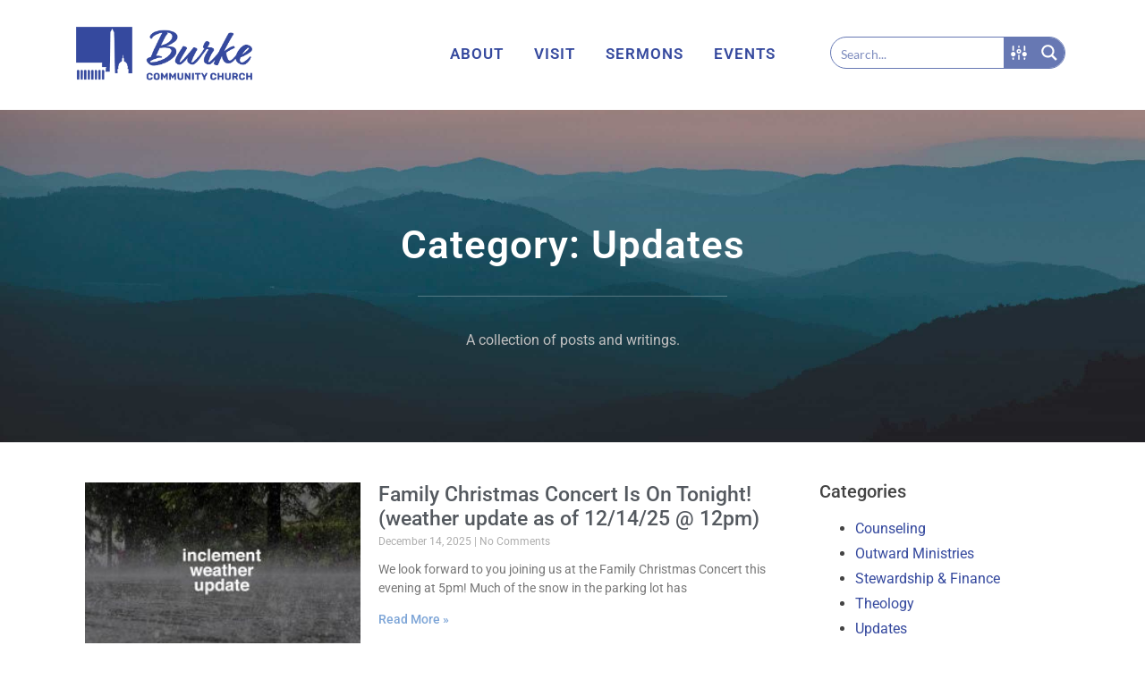

--- FILE ---
content_type: text/css
request_url: https://www.burkecommunity.com/wp-content/uploads/elementor/css/post-8.css?ver=1743693561
body_size: 448
content:
.elementor-kit-8{--e-global-color-primary:#35499E;--e-global-color-secondary:#54595F;--e-global-color-text:#7A7A7A;--e-global-color-accent:#7DA5D7;--e-global-color-5dd6b09:#16276D;--e-global-color-ab863bc:#FFFFFF;--e-global-color-074ba92:#EFF8FF;--e-global-color-e60c679:#444444;--e-global-color-ce3d385:#6778B3;--e-global-color-7b353cd:#CECECE;--e-global-color-c118ffc:#E9E9E9;--e-global-typography-primary-font-family:"Roboto";--e-global-typography-primary-font-weight:600;--e-global-typography-secondary-font-family:"Roboto Slab";--e-global-typography-secondary-font-weight:400;--e-global-typography-text-font-family:"Roboto";--e-global-typography-text-font-weight:400;--e-global-typography-accent-font-family:"Roboto";--e-global-typography-accent-font-weight:500;--e-global-typography-2b9e007-font-family:"Montserrat";--e-global-typography-2b9e007-font-weight:700;color:var( --e-global-color-e60c679 );font-family:"Roboto", Sans-serif;font-size:16px;font-weight:normal;line-height:1.75em;}.elementor-kit-8 e-page-transition{background-color:#FFBC7D;}.elementor-kit-8 p{margin-bottom:2em;}.elementor-kit-8 a{color:var( --e-global-color-primary );}.elementor-kit-8 h1{color:var( --e-global-color-primary );font-family:"Montserrat", Sans-serif;font-size:50px;font-weight:700;}.elementor-kit-8 h2{color:var( --e-global-color-e60c679 );font-family:"Montserrat", Sans-serif;font-size:42px;}.elementor-kit-8 h3{color:var( --e-global-color-e60c679 );font-family:"Montserrat", Sans-serif;font-size:30px;font-weight:500;}.elementor-kit-8 button,.elementor-kit-8 input[type="button"],.elementor-kit-8 input[type="submit"],.elementor-kit-8 .elementor-button{border-radius:2px 2px 2px 2px;}.elementor-kit-8 button:hover,.elementor-kit-8 button:focus,.elementor-kit-8 input[type="button"]:hover,.elementor-kit-8 input[type="button"]:focus,.elementor-kit-8 input[type="submit"]:hover,.elementor-kit-8 input[type="submit"]:focus,.elementor-kit-8 .elementor-button:hover,.elementor-kit-8 .elementor-button:focus{border-radius:2px 2px 2px 2px;}.elementor-section.elementor-section-boxed > .elementor-container{max-width:1140px;}.e-con{--container-max-width:1140px;}.elementor-widget:not(:last-child){margin-block-end:20px;}.elementor-element{--widgets-spacing:20px 20px;--widgets-spacing-row:20px;--widgets-spacing-column:20px;}{}h1.entry-title{display:var(--page-title-display);}@media(max-width:1024px){.elementor-section.elementor-section-boxed > .elementor-container{max-width:1024px;}.e-con{--container-max-width:1024px;}}@media(max-width:767px){.elementor-section.elementor-section-boxed > .elementor-container{max-width:767px;}.e-con{--container-max-width:767px;}}/* Start custom CSS */.entry-content:not(:first-child), .entry-summary:not(:first-child), .page-content:not(:first-child) {
    margin-top: 0;
}

.elementor-widget-container {
    transform: translateZ(0);
}

#tribe-events-pg-template {
    max-width: 100%;
    padding: 0;
    margin: 0 auto;
}

.tribe-common--breakpoint-medium.tribe-events .tribe-events-l-container {
    max-width: 1140px;
    padding-top: 30px;
}/* End custom CSS */

--- FILE ---
content_type: text/css
request_url: https://www.burkecommunity.com/wp-content/uploads/elementor/css/post-11.css?ver=1765812483
body_size: 1805
content:
.elementor-11 .elementor-element.elementor-element-36391d7{margin-top:0px;margin-bottom:0px;padding:0px 0px 0px 0px;}.elementor-11 .elementor-element.elementor-element-73ce4f9 > .elementor-element-populated{margin:0px 0px 0px 0px;--e-column-margin-right:0px;--e-column-margin-left:0px;padding:0px 0px 0px 0px;}.elementor-11 .elementor-element.elementor-element-6d580db .pp-content-ticker-heading{padding:10px 50px 10px 50px;background-color:var( --e-global-color-accent );color:#ffffff;}.elementor-11 .elementor-element.elementor-element-6d580db .pp-content-ticker-heading:after{border-left-color:var( --e-global-color-accent );}.elementor-11 .elementor-element.elementor-element-6d580db .pp-content-ticker-heading .pp-icon svg{fill:#ffffff;}.elementor-11 .elementor-element.elementor-element-6d580db .pp-content-ticker-wrap{padding:0px 0px 0px 50px;}.elementor-11 .elementor-element.elementor-element-6d580db .pp-content-ticker-container{border-radius:0px 0px 0px 0px;}.elementor-11 .elementor-element.elementor-element-6d580db .pp-content-ticker-item-title{color:var( --e-global-color-5dd6b09 );margin-bottom:0px;}.elementor-11 .elementor-element.elementor-element-68581aba:not(.elementor-motion-effects-element-type-background), .elementor-11 .elementor-element.elementor-element-68581aba > .elementor-motion-effects-container > .elementor-motion-effects-layer{background-color:#FFFFFF;}.elementor-11 .elementor-element.elementor-element-68581aba > .elementor-container{max-width:1110px;}.elementor-11 .elementor-element.elementor-element-68581aba{transition:background 0.3s, border 0.3s, border-radius 0.3s, box-shadow 0.3s;margin-top:0px;margin-bottom:0px;padding:0px 0px 0px 0px;z-index:10;}.elementor-11 .elementor-element.elementor-element-68581aba > .elementor-background-overlay{transition:background 0.3s, border-radius 0.3s, opacity 0.3s;}.elementor-bc-flex-widget .elementor-11 .elementor-element.elementor-element-489cc6de.elementor-column .elementor-widget-wrap{align-items:center;}.elementor-11 .elementor-element.elementor-element-489cc6de.elementor-column.elementor-element[data-element_type="column"] > .elementor-widget-wrap.elementor-element-populated{align-content:center;align-items:center;}.elementor-11 .elementor-element.elementor-element-489cc6de > .elementor-element-populated{margin:0px 0px 0px 0px;--e-column-margin-right:0px;--e-column-margin-left:0px;padding:0px 0px 0px 0px;}.elementor-widget-image .widget-image-caption{color:var( --e-global-color-text );font-family:var( --e-global-typography-text-font-family ), Sans-serif;font-weight:var( --e-global-typography-text-font-weight );}.elementor-11 .elementor-element.elementor-element-30342d79{width:var( --container-widget-width, 70.938% );max-width:70.938%;--container-widget-width:70.938%;--container-widget-flex-grow:0;text-align:left;}.elementor-11 .elementor-element.elementor-element-30342d79 > .elementor-widget-container{margin:30px 0px 30px 0px;padding:0px 0px 0px 0px;}.elementor-11 .elementor-element.elementor-element-30342d79 img{width:100%;max-width:100%;}.elementor-bc-flex-widget .elementor-11 .elementor-element.elementor-element-59ade6e4.elementor-column .elementor-widget-wrap{align-items:center;}.elementor-11 .elementor-element.elementor-element-59ade6e4.elementor-column.elementor-element[data-element_type="column"] > .elementor-widget-wrap.elementor-element-populated{align-content:center;align-items:center;}.elementor-11 .elementor-element.elementor-element-59ade6e4 > .elementor-element-populated{margin:0px 0px 0px 0px;--e-column-margin-right:0px;--e-column-margin-left:0px;padding:0px 0px 0px 0px;}.elementor-widget-nav-menu .elementor-nav-menu .elementor-item{font-family:var( --e-global-typography-primary-font-family ), Sans-serif;font-weight:var( --e-global-typography-primary-font-weight );}.elementor-widget-nav-menu .elementor-nav-menu--main .elementor-item{color:var( --e-global-color-text );fill:var( --e-global-color-text );}.elementor-widget-nav-menu .elementor-nav-menu--main .elementor-item:hover,
					.elementor-widget-nav-menu .elementor-nav-menu--main .elementor-item.elementor-item-active,
					.elementor-widget-nav-menu .elementor-nav-menu--main .elementor-item.highlighted,
					.elementor-widget-nav-menu .elementor-nav-menu--main .elementor-item:focus{color:var( --e-global-color-accent );fill:var( --e-global-color-accent );}.elementor-widget-nav-menu .elementor-nav-menu--main:not(.e--pointer-framed) .elementor-item:before,
					.elementor-widget-nav-menu .elementor-nav-menu--main:not(.e--pointer-framed) .elementor-item:after{background-color:var( --e-global-color-accent );}.elementor-widget-nav-menu .e--pointer-framed .elementor-item:before,
					.elementor-widget-nav-menu .e--pointer-framed .elementor-item:after{border-color:var( --e-global-color-accent );}.elementor-widget-nav-menu{--e-nav-menu-divider-color:var( --e-global-color-text );}.elementor-widget-nav-menu .elementor-nav-menu--dropdown .elementor-item, .elementor-widget-nav-menu .elementor-nav-menu--dropdown  .elementor-sub-item{font-family:var( --e-global-typography-accent-font-family ), Sans-serif;font-weight:var( --e-global-typography-accent-font-weight );}.elementor-11 .elementor-element.elementor-element-49b60796{width:var( --container-widget-width, 95.798% );max-width:95.798%;--container-widget-width:95.798%;--container-widget-flex-grow:0;--e-nav-menu-horizontal-menu-item-margin:calc( 10px / 2 );--nav-menu-icon-size:20px;}.elementor-11 .elementor-element.elementor-element-49b60796 > .elementor-widget-container{padding:27px 15px 30px 0px;}.elementor-11 .elementor-element.elementor-element-49b60796 .elementor-menu-toggle{margin-left:auto;background-color:#FFF7F100;border-width:0px;border-radius:0px;}.elementor-11 .elementor-element.elementor-element-49b60796 .elementor-nav-menu .elementor-item{font-family:"Roboto", Sans-serif;font-size:17px;font-weight:600;text-transform:uppercase;letter-spacing:1px;}.elementor-11 .elementor-element.elementor-element-49b60796 .elementor-nav-menu--main .elementor-item{color:#35499E;fill:#35499E;padding-left:12px;padding-right:12px;}.elementor-11 .elementor-element.elementor-element-49b60796 .elementor-nav-menu--main .elementor-item:hover,
					.elementor-11 .elementor-element.elementor-element-49b60796 .elementor-nav-menu--main .elementor-item.elementor-item-active,
					.elementor-11 .elementor-element.elementor-element-49b60796 .elementor-nav-menu--main .elementor-item.highlighted,
					.elementor-11 .elementor-element.elementor-element-49b60796 .elementor-nav-menu--main .elementor-item:focus{color:var( --e-global-color-ce3d385 );fill:var( --e-global-color-ce3d385 );}.elementor-11 .elementor-element.elementor-element-49b60796 .elementor-nav-menu--main .elementor-item.elementor-item-active{color:var( --e-global-color-primary );}.elementor-11 .elementor-element.elementor-element-49b60796 .elementor-nav-menu--main:not(.elementor-nav-menu--layout-horizontal) .elementor-nav-menu > li:not(:last-child){margin-bottom:10px;}.elementor-11 .elementor-element.elementor-element-49b60796 .elementor-nav-menu--dropdown a, .elementor-11 .elementor-element.elementor-element-49b60796 .elementor-menu-toggle{color:var( --e-global-color-primary );fill:var( --e-global-color-primary );}.elementor-11 .elementor-element.elementor-element-49b60796 .elementor-nav-menu--dropdown{background-color:#E7E7E7;border-style:solid;border-width:0px 0px 0px 0px;}.elementor-11 .elementor-element.elementor-element-49b60796 .elementor-nav-menu--dropdown a:hover,
					.elementor-11 .elementor-element.elementor-element-49b60796 .elementor-nav-menu--dropdown a.elementor-item-active,
					.elementor-11 .elementor-element.elementor-element-49b60796 .elementor-nav-menu--dropdown a.highlighted,
					.elementor-11 .elementor-element.elementor-element-49b60796 .elementor-menu-toggle:hover{color:var( --e-global-color-ab863bc );}.elementor-11 .elementor-element.elementor-element-49b60796 .elementor-nav-menu--dropdown a:hover,
					.elementor-11 .elementor-element.elementor-element-49b60796 .elementor-nav-menu--dropdown a.elementor-item-active,
					.elementor-11 .elementor-element.elementor-element-49b60796 .elementor-nav-menu--dropdown a.highlighted{background-color:#35499E;}.elementor-11 .elementor-element.elementor-element-49b60796 .elementor-nav-menu--dropdown a.elementor-item-active{color:var( --e-global-color-primary );background-color:#FFF7F100;}.elementor-11 .elementor-element.elementor-element-49b60796 .elementor-nav-menu--dropdown .elementor-item, .elementor-11 .elementor-element.elementor-element-49b60796 .elementor-nav-menu--dropdown  .elementor-sub-item{font-family:"Roboto", Sans-serif;font-size:15px;font-weight:500;}.elementor-11 .elementor-element.elementor-element-49b60796 .elementor-nav-menu--main .elementor-nav-menu--dropdown, .elementor-11 .elementor-element.elementor-element-49b60796 .elementor-nav-menu__container.elementor-nav-menu--dropdown{box-shadow:0px 15px 11px -5px rgba(0, 0, 0, 0.48);}.elementor-11 .elementor-element.elementor-element-49b60796 .elementor-nav-menu--dropdown a{padding-left:12px;padding-right:12px;padding-top:12px;padding-bottom:12px;}.elementor-11 .elementor-element.elementor-element-49b60796 .elementor-nav-menu--dropdown li:not(:last-child){border-style:solid;border-color:rgba(132, 132, 132, 0.15);border-bottom-width:1px;}.elementor-11 .elementor-element.elementor-element-49b60796 .elementor-nav-menu--main > .elementor-nav-menu > li > .elementor-nav-menu--dropdown, .elementor-11 .elementor-element.elementor-element-49b60796 .elementor-nav-menu__container.elementor-nav-menu--dropdown{margin-top:0px !important;}.elementor-11 .elementor-element.elementor-element-49b60796 div.elementor-menu-toggle{color:var( --e-global-color-primary );}.elementor-11 .elementor-element.elementor-element-49b60796 div.elementor-menu-toggle svg{fill:var( --e-global-color-primary );}.elementor-11 .elementor-element.elementor-element-49b60796 div.elementor-menu-toggle:hover{color:var( --e-global-color-accent );}.elementor-11 .elementor-element.elementor-element-49b60796 div.elementor-menu-toggle:hover svg{fill:var( --e-global-color-accent );}.elementor-11 .elementor-element.elementor-element-36b27021 > .elementor-widget-container{margin:0px 0px 0px 0px;padding:0px 0px 0px 0px;}.elementor-bc-flex-widget .elementor-11 .elementor-element.elementor-element-1cd0e065.elementor-column .elementor-widget-wrap{align-items:flex-start;}.elementor-11 .elementor-element.elementor-element-1cd0e065.elementor-column.elementor-element[data-element_type="column"] > .elementor-widget-wrap.elementor-element-populated{align-content:flex-start;align-items:flex-start;}.elementor-11 .elementor-element.elementor-element-1cd0e065.elementor-column > .elementor-widget-wrap{justify-content:flex-start;}.elementor-11 .elementor-element.elementor-element-1cd0e065 > .elementor-element-populated{margin:0px 0px 0px 0px;--e-column-margin-right:0px;--e-column-margin-left:0px;padding:0px 0px 0px 0px;}.elementor-11 .elementor-element.elementor-element-3ab8525{width:var( --container-widget-width, 95.798% );max-width:95.798%;--container-widget-width:95.798%;--container-widget-flex-grow:0;--e-nav-menu-horizontal-menu-item-margin:calc( 10px / 2 );--nav-menu-icon-size:20px;}.elementor-11 .elementor-element.elementor-element-3ab8525 > .elementor-widget-container{margin:0px 0px 0px 0px;padding:0px 0px 0px 0px;}.elementor-11 .elementor-element.elementor-element-3ab8525 .elementor-menu-toggle{margin-left:auto;background-color:#FFF7F100;border-width:0px;border-radius:0px;}.elementor-11 .elementor-element.elementor-element-3ab8525 .elementor-nav-menu .elementor-item{font-family:"Roboto", Sans-serif;font-size:17px;font-weight:600;text-transform:uppercase;letter-spacing:1px;}.elementor-11 .elementor-element.elementor-element-3ab8525 .elementor-nav-menu--main .elementor-item{color:#35499E;fill:#35499E;padding-left:12px;padding-right:12px;}.elementor-11 .elementor-element.elementor-element-3ab8525 .elementor-nav-menu--main .elementor-item:hover,
					.elementor-11 .elementor-element.elementor-element-3ab8525 .elementor-nav-menu--main .elementor-item.elementor-item-active,
					.elementor-11 .elementor-element.elementor-element-3ab8525 .elementor-nav-menu--main .elementor-item.highlighted,
					.elementor-11 .elementor-element.elementor-element-3ab8525 .elementor-nav-menu--main .elementor-item:focus{color:var( --e-global-color-ce3d385 );fill:var( --e-global-color-ce3d385 );}.elementor-11 .elementor-element.elementor-element-3ab8525 .elementor-nav-menu--main .elementor-item.elementor-item-active{color:var( --e-global-color-primary );}.elementor-11 .elementor-element.elementor-element-3ab8525 .elementor-nav-menu--main:not(.elementor-nav-menu--layout-horizontal) .elementor-nav-menu > li:not(:last-child){margin-bottom:10px;}.elementor-11 .elementor-element.elementor-element-3ab8525 .elementor-nav-menu--dropdown a, .elementor-11 .elementor-element.elementor-element-3ab8525 .elementor-menu-toggle{color:var( --e-global-color-primary );fill:var( --e-global-color-primary );}.elementor-11 .elementor-element.elementor-element-3ab8525 .elementor-nav-menu--dropdown{background-color:#E7E7E7;border-style:solid;border-width:0px 0px 0px 0px;}.elementor-11 .elementor-element.elementor-element-3ab8525 .elementor-nav-menu--dropdown a:hover,
					.elementor-11 .elementor-element.elementor-element-3ab8525 .elementor-nav-menu--dropdown a.elementor-item-active,
					.elementor-11 .elementor-element.elementor-element-3ab8525 .elementor-nav-menu--dropdown a.highlighted,
					.elementor-11 .elementor-element.elementor-element-3ab8525 .elementor-menu-toggle:hover{color:var( --e-global-color-ab863bc );}.elementor-11 .elementor-element.elementor-element-3ab8525 .elementor-nav-menu--dropdown a:hover,
					.elementor-11 .elementor-element.elementor-element-3ab8525 .elementor-nav-menu--dropdown a.elementor-item-active,
					.elementor-11 .elementor-element.elementor-element-3ab8525 .elementor-nav-menu--dropdown a.highlighted{background-color:#35499E;}.elementor-11 .elementor-element.elementor-element-3ab8525 .elementor-nav-menu--dropdown a.elementor-item-active{color:var( --e-global-color-primary );background-color:#FFF7F100;}.elementor-11 .elementor-element.elementor-element-3ab8525 .elementor-nav-menu--dropdown .elementor-item, .elementor-11 .elementor-element.elementor-element-3ab8525 .elementor-nav-menu--dropdown  .elementor-sub-item{font-family:"Roboto", Sans-serif;font-size:15px;font-weight:500;}.elementor-11 .elementor-element.elementor-element-3ab8525 .elementor-nav-menu--main .elementor-nav-menu--dropdown, .elementor-11 .elementor-element.elementor-element-3ab8525 .elementor-nav-menu__container.elementor-nav-menu--dropdown{box-shadow:0px 15px 11px -5px rgba(0, 0, 0, 0.48);}.elementor-11 .elementor-element.elementor-element-3ab8525 .elementor-nav-menu--dropdown a{padding-left:12px;padding-right:12px;padding-top:12px;padding-bottom:12px;}.elementor-11 .elementor-element.elementor-element-3ab8525 .elementor-nav-menu--dropdown li:not(:last-child){border-style:solid;border-color:rgba(132, 132, 132, 0.15);border-bottom-width:1px;}.elementor-11 .elementor-element.elementor-element-3ab8525 .elementor-nav-menu--main > .elementor-nav-menu > li > .elementor-nav-menu--dropdown, .elementor-11 .elementor-element.elementor-element-3ab8525 .elementor-nav-menu__container.elementor-nav-menu--dropdown{margin-top:0px !important;}.elementor-11 .elementor-element.elementor-element-3ab8525 div.elementor-menu-toggle{color:var( --e-global-color-primary );}.elementor-11 .elementor-element.elementor-element-3ab8525 div.elementor-menu-toggle svg{fill:var( --e-global-color-primary );}.elementor-11 .elementor-element.elementor-element-3ab8525 div.elementor-menu-toggle:hover{color:var( --e-global-color-accent );}.elementor-11 .elementor-element.elementor-element-3ab8525 div.elementor-menu-toggle:hover svg{fill:var( --e-global-color-accent );}.elementor-11 .elementor-element.elementor-element-71998f9a > .elementor-widget-container{margin:0px 0px 0px 0px;padding:41px 0px 0px 10px;}.elementor-11 .elementor-element.elementor-element-4e89598:not(.elementor-motion-effects-element-type-background), .elementor-11 .elementor-element.elementor-element-4e89598 > .elementor-motion-effects-container > .elementor-motion-effects-layer{background-color:var( --e-global-color-primary );background-image:url("https://www.burkecommunity.com/wp-content/uploads/2024/09/xqxjjhk-c08.jpg");background-position:center center;background-size:cover;}.elementor-11 .elementor-element.elementor-element-4e89598 > .elementor-background-overlay{opacity:0.5;transition:background 0.3s, border-radius 0.3s, opacity 0.3s;}.elementor-11 .elementor-element.elementor-element-4e89598{transition:background 0.3s, border 0.3s, border-radius 0.3s, box-shadow 0.3s;margin-top:0px;margin-bottom:0px;padding:0px 0px 0px 0px;}.elementor-11 .elementor-element.elementor-element-44ca83d{margin-top:0px;margin-bottom:0px;}.elementor-widget-heading .elementor-heading-title{font-family:var( --e-global-typography-primary-font-family ), Sans-serif;font-weight:var( --e-global-typography-primary-font-weight );color:var( --e-global-color-primary );}.elementor-11 .elementor-element.elementor-element-9a6a9f8 > .elementor-widget-container{padding:75px 75px 75px 75px;}.elementor-11 .elementor-element.elementor-element-9a6a9f8{text-align:center;}.elementor-11 .elementor-element.elementor-element-9a6a9f8 .elementor-heading-title{color:var( --e-global-color-ab863bc );}.elementor-11 .elementor-element.elementor-element-e5c6c7e > .elementor-element-populated{margin:0px 0px 0px 0px;--e-column-margin-right:0px;--e-column-margin-left:0px;}.elementor-theme-builder-content-area{height:400px;}.elementor-location-header:before, .elementor-location-footer:before{content:"";display:table;clear:both;}@media(max-width:1024px){.elementor-11 .elementor-element.elementor-element-68581aba{padding:0% 5% 0% 5%;}.elementor-11 .elementor-element.elementor-element-489cc6de > .elementor-widget-wrap > .elementor-widget:not(.elementor-widget__width-auto):not(.elementor-widget__width-initial):not(:last-child):not(.elementor-absolute){margin-bottom:29px;}.elementor-11 .elementor-element.elementor-element-30342d79 > .elementor-widget-container{margin:30px 0px 0px 0px;padding:0px 0px 0px 20px;}.elementor-11 .elementor-element.elementor-element-30342d79{text-align:left;}.elementor-11 .elementor-element.elementor-element-30342d79 img{max-width:100%;}.elementor-11 .elementor-element.elementor-element-49b60796{width:var( --container-widget-width, 295.07px );max-width:295.07px;--container-widget-width:295.07px;--container-widget-flex-grow:0;--nav-menu-icon-size:33px;}.elementor-11 .elementor-element.elementor-element-49b60796 .elementor-nav-menu--dropdown a{padding-top:25px;padding-bottom:25px;}.elementor-11 .elementor-element.elementor-element-49b60796 .elementor-nav-menu--main > .elementor-nav-menu > li > .elementor-nav-menu--dropdown, .elementor-11 .elementor-element.elementor-element-49b60796 .elementor-nav-menu__container.elementor-nav-menu--dropdown{margin-top:20px !important;}.elementor-11 .elementor-element.elementor-element-3ab8525 > .elementor-widget-container{padding:80% 0% 0% 0%;}.elementor-11 .elementor-element.elementor-element-3ab8525 .elementor-nav-menu--dropdown a{padding-top:25px;padding-bottom:25px;}.elementor-11 .elementor-element.elementor-element-3ab8525 .elementor-nav-menu--main > .elementor-nav-menu > li > .elementor-nav-menu--dropdown, .elementor-11 .elementor-element.elementor-element-3ab8525 .elementor-nav-menu__container.elementor-nav-menu--dropdown{margin-top:20px !important;}.elementor-11 .elementor-element.elementor-element-3ab8525{--nav-menu-icon-size:33px;}}@media(max-width:767px){.elementor-11 .elementor-element.elementor-element-68581aba{margin-top:0px;margin-bottom:0px;padding:0% 2% 0% 2%;}.elementor-11 .elementor-element.elementor-element-489cc6de{width:45%;}.elementor-bc-flex-widget .elementor-11 .elementor-element.elementor-element-489cc6de.elementor-column .elementor-widget-wrap{align-items:center;}.elementor-11 .elementor-element.elementor-element-489cc6de.elementor-column.elementor-element[data-element_type="column"] > .elementor-widget-wrap.elementor-element-populated{align-content:center;align-items:center;}.elementor-11 .elementor-element.elementor-element-489cc6de > .elementor-element-populated{margin:0px 0px 0px 0px;--e-column-margin-right:0px;--e-column-margin-left:0px;padding:0px 0px 0px 30px;}.elementor-11 .elementor-element.elementor-element-30342d79 > .elementor-widget-container{margin:0px 0px 0px 0px;padding:20px 0px 20px 0px;}.elementor-11 .elementor-element.elementor-element-30342d79{--container-widget-width:118px;--container-widget-flex-grow:0;width:var( --container-widget-width, 118px );max-width:118px;}.elementor-11 .elementor-element.elementor-element-59ade6e4{width:15%;}.elementor-bc-flex-widget .elementor-11 .elementor-element.elementor-element-59ade6e4.elementor-column .elementor-widget-wrap{align-items:center;}.elementor-11 .elementor-element.elementor-element-59ade6e4.elementor-column.elementor-element[data-element_type="column"] > .elementor-widget-wrap.elementor-element-populated{align-content:center;align-items:center;}.elementor-11 .elementor-element.elementor-element-49b60796 > .elementor-widget-container{margin:0px 0px 0px 0px;padding:0px 3px 0px 0px;}.elementor-11 .elementor-element.elementor-element-49b60796{--e-nav-menu-horizontal-menu-item-margin:calc( 0px / 2 );--nav-menu-icon-size:25px;}.elementor-11 .elementor-element.elementor-element-49b60796 .elementor-nav-menu--main:not(.elementor-nav-menu--layout-horizontal) .elementor-nav-menu > li:not(:last-child){margin-bottom:0px;}.elementor-11 .elementor-element.elementor-element-49b60796 .elementor-nav-menu--main > .elementor-nav-menu > li > .elementor-nav-menu--dropdown, .elementor-11 .elementor-element.elementor-element-49b60796 .elementor-nav-menu__container.elementor-nav-menu--dropdown{margin-top:35px !important;}.elementor-11 .elementor-element.elementor-element-1cd0e065{width:30%;}.elementor-bc-flex-widget .elementor-11 .elementor-element.elementor-element-1cd0e065.elementor-column .elementor-widget-wrap{align-items:center;}.elementor-11 .elementor-element.elementor-element-1cd0e065.elementor-column.elementor-element[data-element_type="column"] > .elementor-widget-wrap.elementor-element-populated{align-content:center;align-items:center;}.elementor-11 .elementor-element.elementor-element-1cd0e065 > .elementor-widget-wrap > .elementor-widget:not(.elementor-widget__width-auto):not(.elementor-widget__width-initial):not(:last-child):not(.elementor-absolute){margin-bottom:10px;}.elementor-11 .elementor-element.elementor-element-1cd0e065 > .elementor-element-populated{margin:0px 0px 0px 0px;--e-column-margin-right:0px;--e-column-margin-left:0px;padding:0px 0px 0px 0px;}.elementor-11 .elementor-element.elementor-element-3ab8525 > .elementor-widget-container{margin:0px 0px 0px 0px;padding:0px 3px 0px 0px;}.elementor-11 .elementor-element.elementor-element-3ab8525{--e-nav-menu-horizontal-menu-item-margin:calc( 0px / 2 );--nav-menu-icon-size:25px;}.elementor-11 .elementor-element.elementor-element-3ab8525 .elementor-nav-menu--main:not(.elementor-nav-menu--layout-horizontal) .elementor-nav-menu > li:not(:last-child){margin-bottom:0px;}.elementor-11 .elementor-element.elementor-element-3ab8525 .elementor-nav-menu--dropdown{border-radius:0px 0px 0px 0px;}.elementor-11 .elementor-element.elementor-element-3ab8525 .elementor-nav-menu--dropdown li:first-child a{border-top-left-radius:0px;border-top-right-radius:0px;}.elementor-11 .elementor-element.elementor-element-3ab8525 .elementor-nav-menu--dropdown li:last-child a{border-bottom-right-radius:0px;border-bottom-left-radius:0px;}.elementor-11 .elementor-element.elementor-element-3ab8525 .elementor-nav-menu--main > .elementor-nav-menu > li > .elementor-nav-menu--dropdown, .elementor-11 .elementor-element.elementor-element-3ab8525 .elementor-nav-menu__container.elementor-nav-menu--dropdown{margin-top:35px !important;}.elementor-11 .elementor-element.elementor-element-71998f9a{width:var( --container-widget-width, 69px );max-width:69px;--container-widget-width:69px;--container-widget-flex-grow:0;}.elementor-11 .elementor-element.elementor-element-71998f9a > .elementor-widget-container{margin:0px 0px 0px 0px;padding:0px 0px 0px 0px;}.elementor-11 .elementor-element.elementor-element-4e89598{margin-top:0px;margin-bottom:0px;}.elementor-11 .elementor-element.elementor-element-44ca83d{margin-top:0px;margin-bottom:0px;padding:0px 0px 0px 0px;}.elementor-11 .elementor-element.elementor-element-8d7d9f2 > .elementor-element-populated{margin:0px 0px 0px 0px;--e-column-margin-right:0px;--e-column-margin-left:0px;padding:0px 0px 0px 0px;}.elementor-11 .elementor-element.elementor-element-e5c6c7e > .elementor-element-populated{margin:0px 0px 0px 0px;--e-column-margin-right:0px;--e-column-margin-left:0px;padding:0px 0px 0px 0px;}}@media(min-width:768px){.elementor-11 .elementor-element.elementor-element-489cc6de{width:25%;}.elementor-11 .elementor-element.elementor-element-59ade6e4{width:50%;}.elementor-11 .elementor-element.elementor-element-1cd0e065{width:24.666%;}}@media(max-width:1024px) and (min-width:768px){.elementor-11 .elementor-element.elementor-element-489cc6de{width:35%;}.elementor-11 .elementor-element.elementor-element-59ade6e4{width:50%;}.elementor-11 .elementor-element.elementor-element-1cd0e065{width:5%;}}

--- FILE ---
content_type: text/css
request_url: https://www.burkecommunity.com/wp-content/uploads/elementor/css/post-48.css?ver=1743693562
body_size: 1700
content:
.elementor-48 .elementor-element.elementor-element-05754e8:not(.elementor-motion-effects-element-type-background), .elementor-48 .elementor-element.elementor-element-05754e8 > .elementor-motion-effects-container > .elementor-motion-effects-layer{background-color:var( --e-global-color-accent );}.elementor-48 .elementor-element.elementor-element-05754e8{transition:background 0.3s, border 0.3s, border-radius 0.3s, box-shadow 0.3s;padding:20px 20px 20px 20px;}.elementor-48 .elementor-element.elementor-element-05754e8 > .elementor-background-overlay{transition:background 0.3s, border-radius 0.3s, opacity 0.3s;}.elementor-48 .elementor-element.elementor-element-b85c388{--grid-template-columns:repeat(0, auto);--icon-size:35px;--grid-column-gap:24px;--grid-row-gap:0px;}.elementor-48 .elementor-element.elementor-element-b85c388 .elementor-widget-container{text-align:center;}.elementor-48 .elementor-element.elementor-element-b85c388 > .elementor-widget-container{margin:0px 0px 0px 0px;padding:0px 0px 0px 0px;}.elementor-48 .elementor-element.elementor-element-b85c388 .elementor-social-icon{background-color:#FFFFFF;--icon-padding:0.4em;}.elementor-48 .elementor-element.elementor-element-b85c388 .elementor-social-icon i{color:var( --e-global-color-accent );}.elementor-48 .elementor-element.elementor-element-b85c388 .elementor-social-icon svg{fill:var( --e-global-color-accent );}.elementor-48 .elementor-element.elementor-element-3ccf347 > .elementor-container > .elementor-column > .elementor-widget-wrap{align-content:flex-start;align-items:flex-start;}.elementor-48 .elementor-element.elementor-element-3ccf347:not(.elementor-motion-effects-element-type-background), .elementor-48 .elementor-element.elementor-element-3ccf347 > .elementor-motion-effects-container > .elementor-motion-effects-layer{background-color:var( --e-global-color-primary );}.elementor-48 .elementor-element.elementor-element-3ccf347{transition:background 0.3s, border 0.3s, border-radius 0.3s, box-shadow 0.3s;padding:50px 0px 050px 0px;}.elementor-48 .elementor-element.elementor-element-3ccf347 > .elementor-background-overlay{transition:background 0.3s, border-radius 0.3s, opacity 0.3s;}.elementor-widget-image .widget-image-caption{color:var( --e-global-color-text );font-family:var( --e-global-typography-text-font-family ), Sans-serif;font-weight:var( --e-global-typography-text-font-weight );}.elementor-48 .elementor-element.elementor-element-529fed9{width:auto;max-width:auto;text-align:left;}.elementor-48 .elementor-element.elementor-element-529fed9 > .elementor-widget-container{margin:0px 0px 20px 0px;padding:0px 0px 0px 0px;}.elementor-48 .elementor-element.elementor-element-529fed9 img{width:209px;}.elementor-widget-button .elementor-button{background-color:var( --e-global-color-accent );font-family:var( --e-global-typography-accent-font-family ), Sans-serif;font-weight:var( --e-global-typography-accent-font-weight );}.elementor-48 .elementor-element.elementor-element-77c9b65 .elementor-button{background-color:#71AAFF00;font-family:var( --e-global-typography-text-font-family ), Sans-serif;font-weight:var( --e-global-typography-text-font-weight );fill:#FFFFFF;color:#FFFFFF;border-style:solid;border-width:.8px .8px .8px .8px;border-radius:4px 4px 4px 4px;padding:15px 60px 15px 60px;}.elementor-48 .elementor-element.elementor-element-77c9b65 .elementor-button:hover, .elementor-48 .elementor-element.elementor-element-77c9b65 .elementor-button:focus{background-color:#6778B3;border-color:#02010100;}.elementor-widget-text-editor{font-family:var( --e-global-typography-text-font-family ), Sans-serif;font-weight:var( --e-global-typography-text-font-weight );color:var( --e-global-color-text );}.elementor-widget-text-editor.elementor-drop-cap-view-stacked .elementor-drop-cap{background-color:var( --e-global-color-primary );}.elementor-widget-text-editor.elementor-drop-cap-view-framed .elementor-drop-cap, .elementor-widget-text-editor.elementor-drop-cap-view-default .elementor-drop-cap{color:var( --e-global-color-primary );border-color:var( --e-global-color-primary );}.elementor-48 .elementor-element.elementor-element-b1317e1{text-align:left;font-family:"Roboto", Sans-serif;font-size:14px;font-weight:400;color:#FFFFFF;}.elementor-48 .elementor-element.elementor-element-7938ed66 > .elementor-element-populated{margin:0px 0px 0px 0px;--e-column-margin-right:0px;--e-column-margin-left:0px;}.elementor-widget-heading .elementor-heading-title{font-family:var( --e-global-typography-primary-font-family ), Sans-serif;font-weight:var( --e-global-typography-primary-font-weight );color:var( --e-global-color-primary );}.elementor-48 .elementor-element.elementor-element-779bb90 .elementor-heading-title{font-family:"Roboto", Sans-serif;font-size:16px;font-weight:600;color:#ffffff;}.elementor-widget-icon-list .elementor-icon-list-item:not(:last-child):after{border-color:var( --e-global-color-text );}.elementor-widget-icon-list .elementor-icon-list-icon i{color:var( --e-global-color-primary );}.elementor-widget-icon-list .elementor-icon-list-icon svg{fill:var( --e-global-color-primary );}.elementor-widget-icon-list .elementor-icon-list-item > .elementor-icon-list-text, .elementor-widget-icon-list .elementor-icon-list-item > a{font-family:var( --e-global-typography-text-font-family ), Sans-serif;font-weight:var( --e-global-typography-text-font-weight );}.elementor-widget-icon-list .elementor-icon-list-text{color:var( --e-global-color-secondary );}.elementor-48 .elementor-element.elementor-element-b57b05d .elementor-icon-list-items:not(.elementor-inline-items) .elementor-icon-list-item:not(:last-child){padding-bottom:calc(5px/2);}.elementor-48 .elementor-element.elementor-element-b57b05d .elementor-icon-list-items:not(.elementor-inline-items) .elementor-icon-list-item:not(:first-child){margin-top:calc(5px/2);}.elementor-48 .elementor-element.elementor-element-b57b05d .elementor-icon-list-items.elementor-inline-items .elementor-icon-list-item{margin-right:calc(5px/2);margin-left:calc(5px/2);}.elementor-48 .elementor-element.elementor-element-b57b05d .elementor-icon-list-items.elementor-inline-items{margin-right:calc(-5px/2);margin-left:calc(-5px/2);}body.rtl .elementor-48 .elementor-element.elementor-element-b57b05d .elementor-icon-list-items.elementor-inline-items .elementor-icon-list-item:after{left:calc(-5px/2);}body:not(.rtl) .elementor-48 .elementor-element.elementor-element-b57b05d .elementor-icon-list-items.elementor-inline-items .elementor-icon-list-item:after{right:calc(-5px/2);}.elementor-48 .elementor-element.elementor-element-b57b05d .elementor-icon-list-icon i{color:rgba(255,255,255,0.6);transition:color 0.3s;}.elementor-48 .elementor-element.elementor-element-b57b05d .elementor-icon-list-icon svg{fill:rgba(255,255,255,0.6);transition:fill 0.3s;}.elementor-48 .elementor-element.elementor-element-b57b05d{--e-icon-list-icon-size:12px;--icon-vertical-offset:0px;}.elementor-48 .elementor-element.elementor-element-b57b05d .elementor-icon-list-icon{padding-right:4px;}.elementor-48 .elementor-element.elementor-element-b57b05d .elementor-icon-list-item > .elementor-icon-list-text, .elementor-48 .elementor-element.elementor-element-b57b05d .elementor-icon-list-item > a{font-family:"Roboto", Sans-serif;font-size:14px;font-weight:300;line-height:1.5em;}.elementor-48 .elementor-element.elementor-element-b57b05d .elementor-icon-list-text{color:#FFFFFF;transition:color 0.3s;}.elementor-48 .elementor-element.elementor-element-23d5e3a .elementor-heading-title{font-family:"Roboto", Sans-serif;font-size:16px;font-weight:600;color:#ffffff;}.elementor-48 .elementor-element.elementor-element-adb4346 .elementor-icon-list-items:not(.elementor-inline-items) .elementor-icon-list-item:not(:last-child){padding-bottom:calc(5px/2);}.elementor-48 .elementor-element.elementor-element-adb4346 .elementor-icon-list-items:not(.elementor-inline-items) .elementor-icon-list-item:not(:first-child){margin-top:calc(5px/2);}.elementor-48 .elementor-element.elementor-element-adb4346 .elementor-icon-list-items.elementor-inline-items .elementor-icon-list-item{margin-right:calc(5px/2);margin-left:calc(5px/2);}.elementor-48 .elementor-element.elementor-element-adb4346 .elementor-icon-list-items.elementor-inline-items{margin-right:calc(-5px/2);margin-left:calc(-5px/2);}body.rtl .elementor-48 .elementor-element.elementor-element-adb4346 .elementor-icon-list-items.elementor-inline-items .elementor-icon-list-item:after{left:calc(-5px/2);}body:not(.rtl) .elementor-48 .elementor-element.elementor-element-adb4346 .elementor-icon-list-items.elementor-inline-items .elementor-icon-list-item:after{right:calc(-5px/2);}.elementor-48 .elementor-element.elementor-element-adb4346 .elementor-icon-list-icon i{color:rgba(255,255,255,0.6);transition:color 0.3s;}.elementor-48 .elementor-element.elementor-element-adb4346 .elementor-icon-list-icon svg{fill:rgba(255,255,255,0.6);transition:fill 0.3s;}.elementor-48 .elementor-element.elementor-element-adb4346{--e-icon-list-icon-size:12px;--icon-vertical-offset:0px;}.elementor-48 .elementor-element.elementor-element-adb4346 .elementor-icon-list-icon{padding-right:4px;}.elementor-48 .elementor-element.elementor-element-adb4346 .elementor-icon-list-item > .elementor-icon-list-text, .elementor-48 .elementor-element.elementor-element-adb4346 .elementor-icon-list-item > a{font-family:"Roboto", Sans-serif;font-size:14px;font-weight:300;line-height:1.5em;}.elementor-48 .elementor-element.elementor-element-adb4346 .elementor-icon-list-text{color:#FFFFFF;transition:color 0.3s;}.elementor-48 .elementor-element.elementor-element-c3c1c0a .elementor-heading-title{font-family:"Roboto", Sans-serif;font-size:16px;font-weight:600;color:#FFFFFF;}.elementor-48 .elementor-element.elementor-element-4313642 .elementor-icon-list-items:not(.elementor-inline-items) .elementor-icon-list-item:not(:last-child){padding-bottom:calc(5px/2);}.elementor-48 .elementor-element.elementor-element-4313642 .elementor-icon-list-items:not(.elementor-inline-items) .elementor-icon-list-item:not(:first-child){margin-top:calc(5px/2);}.elementor-48 .elementor-element.elementor-element-4313642 .elementor-icon-list-items.elementor-inline-items .elementor-icon-list-item{margin-right:calc(5px/2);margin-left:calc(5px/2);}.elementor-48 .elementor-element.elementor-element-4313642 .elementor-icon-list-items.elementor-inline-items{margin-right:calc(-5px/2);margin-left:calc(-5px/2);}body.rtl .elementor-48 .elementor-element.elementor-element-4313642 .elementor-icon-list-items.elementor-inline-items .elementor-icon-list-item:after{left:calc(-5px/2);}body:not(.rtl) .elementor-48 .elementor-element.elementor-element-4313642 .elementor-icon-list-items.elementor-inline-items .elementor-icon-list-item:after{right:calc(-5px/2);}.elementor-48 .elementor-element.elementor-element-4313642 .elementor-icon-list-icon i{color:rgba(255,255,255,0.6);transition:color 0.3s;}.elementor-48 .elementor-element.elementor-element-4313642 .elementor-icon-list-icon svg{fill:rgba(255,255,255,0.6);transition:fill 0.3s;}.elementor-48 .elementor-element.elementor-element-4313642{--e-icon-list-icon-size:12px;--icon-vertical-offset:0px;}.elementor-48 .elementor-element.elementor-element-4313642 .elementor-icon-list-icon{padding-right:4px;}.elementor-48 .elementor-element.elementor-element-4313642 .elementor-icon-list-item > .elementor-icon-list-text, .elementor-48 .elementor-element.elementor-element-4313642 .elementor-icon-list-item > a{font-family:"Roboto", Sans-serif;font-size:14px;font-weight:300;line-height:1.5em;}.elementor-48 .elementor-element.elementor-element-4313642 .elementor-icon-list-text{color:#FFFFFF;transition:color 0.3s;}.elementor-48 .elementor-element.elementor-element-9e49059 .elementor-heading-title{font-family:"Roboto", Sans-serif;font-size:16px;font-weight:600;color:#FFFFFF;}.elementor-48 .elementor-element.elementor-element-5195dec > .elementor-widget-container{margin:0px 0px -36px 0px;padding:0px 0px 0px 0px;}.elementor-48 .elementor-element.elementor-element-b60951e > .elementor-widget-container{margin:-12px 0px 0px 0px;}.elementor-48 .elementor-element.elementor-element-b60951e .elementor-icon-list-items:not(.elementor-inline-items) .elementor-icon-list-item:not(:last-child){padding-bottom:calc(5px/2);}.elementor-48 .elementor-element.elementor-element-b60951e .elementor-icon-list-items:not(.elementor-inline-items) .elementor-icon-list-item:not(:first-child){margin-top:calc(5px/2);}.elementor-48 .elementor-element.elementor-element-b60951e .elementor-icon-list-items.elementor-inline-items .elementor-icon-list-item{margin-right:calc(5px/2);margin-left:calc(5px/2);}.elementor-48 .elementor-element.elementor-element-b60951e .elementor-icon-list-items.elementor-inline-items{margin-right:calc(-5px/2);margin-left:calc(-5px/2);}body.rtl .elementor-48 .elementor-element.elementor-element-b60951e .elementor-icon-list-items.elementor-inline-items .elementor-icon-list-item:after{left:calc(-5px/2);}body:not(.rtl) .elementor-48 .elementor-element.elementor-element-b60951e .elementor-icon-list-items.elementor-inline-items .elementor-icon-list-item:after{right:calc(-5px/2);}.elementor-48 .elementor-element.elementor-element-b60951e .elementor-icon-list-icon i{color:rgba(255,255,255,0.6);transition:color 0.3s;}.elementor-48 .elementor-element.elementor-element-b60951e .elementor-icon-list-icon svg{fill:rgba(255,255,255,0.6);transition:fill 0.3s;}.elementor-48 .elementor-element.elementor-element-b60951e{--e-icon-list-icon-size:12px;--icon-vertical-offset:0px;}.elementor-48 .elementor-element.elementor-element-b60951e .elementor-icon-list-icon{padding-right:4px;}.elementor-48 .elementor-element.elementor-element-b60951e .elementor-icon-list-item > .elementor-icon-list-text, .elementor-48 .elementor-element.elementor-element-b60951e .elementor-icon-list-item > a{font-family:"Roboto", Sans-serif;font-size:16px;font-weight:400;line-height:1.5em;}.elementor-48 .elementor-element.elementor-element-b60951e .elementor-icon-list-text{color:#FFFFFF;transition:color 0.3s;}.elementor-48 .elementor-element.elementor-element-722aa10c > .elementor-container > .elementor-column > .elementor-widget-wrap{align-content:center;align-items:center;}.elementor-48 .elementor-element.elementor-element-722aa10c:not(.elementor-motion-effects-element-type-background), .elementor-48 .elementor-element.elementor-element-722aa10c > .elementor-motion-effects-container > .elementor-motion-effects-layer{background-color:var( --e-global-color-5dd6b09 );}.elementor-48 .elementor-element.elementor-element-722aa10c > .elementor-container{min-height:50px;}.elementor-48 .elementor-element.elementor-element-722aa10c{transition:background 0.3s, border 0.3s, border-radius 0.3s, box-shadow 0.3s;color:var( --e-global-color-accent );}.elementor-48 .elementor-element.elementor-element-722aa10c > .elementor-background-overlay{transition:background 0.3s, border-radius 0.3s, opacity 0.3s;}.elementor-48 .elementor-element.elementor-element-4e811efe{text-align:center;}.elementor-48 .elementor-element.elementor-element-4e811efe .elementor-heading-title{font-size:14px;font-weight:300;color:var( --e-global-color-accent );}.elementor-theme-builder-content-area{height:400px;}.elementor-location-header:before, .elementor-location-footer:before{content:"";display:table;clear:both;}@media(max-width:1024px){.elementor-48 .elementor-element.elementor-element-b85c388{--grid-template-columns:repeat(0, auto);--grid-column-gap:25px;}.elementor-48 .elementor-element.elementor-element-b85c388 .elementor-widget-container{text-align:center;}.elementor-48 .elementor-element.elementor-element-3ccf347{padding:25px 25px 0px 25px;}.elementor-48 .elementor-element.elementor-element-529fed9{width:var( --container-widget-width, 33% );max-width:33%;--container-widget-width:33%;--container-widget-flex-grow:0;}.elementor-48 .elementor-element.elementor-element-77c9b65{width:var( --container-widget-width, 33% );max-width:33%;--container-widget-width:33%;--container-widget-flex-grow:0;}.elementor-48 .elementor-element.elementor-element-b1317e1{width:var( --container-widget-width, 33% );max-width:33%;--container-widget-width:33%;--container-widget-flex-grow:0;text-align:center;}.elementor-48 .elementor-element.elementor-element-779bb90 > .elementor-widget-container{padding:0px 30px 0px 0px;}.elementor-48 .elementor-element.elementor-element-779bb90{text-align:left;}.elementor-48 .elementor-element.elementor-element-b57b05d > .elementor-widget-container{padding:0px 0px 0px 0px;}.elementor-48 .elementor-element.elementor-element-b57b05d .elementor-icon-list-item > .elementor-icon-list-text, .elementor-48 .elementor-element.elementor-element-b57b05d .elementor-icon-list-item > a{font-size:13px;}.elementor-48 .elementor-element.elementor-element-23d5e3a > .elementor-widget-container{padding:0px 0px 0px 0px;}.elementor-48 .elementor-element.elementor-element-23d5e3a{text-align:left;}.elementor-48 .elementor-element.elementor-element-adb4346 > .elementor-widget-container{padding:0px 0px 0px 0px;}.elementor-48 .elementor-element.elementor-element-adb4346 .elementor-icon-list-item > .elementor-icon-list-text, .elementor-48 .elementor-element.elementor-element-adb4346 .elementor-icon-list-item > a{font-size:13px;}.elementor-48 .elementor-element.elementor-element-c3c1c0a > .elementor-widget-container{padding:0px 0px 0px 15px;}.elementor-48 .elementor-element.elementor-element-c3c1c0a{text-align:left;}.elementor-48 .elementor-element.elementor-element-4313642 > .elementor-widget-container{padding:0px 0px 0px 15px;}.elementor-48 .elementor-element.elementor-element-4313642 .elementor-icon-list-item > .elementor-icon-list-text, .elementor-48 .elementor-element.elementor-element-4313642 .elementor-icon-list-item > a{font-size:13px;}.elementor-48 .elementor-element.elementor-element-9601d97 > .elementor-element-populated{margin:0px 0px 0px 0px;--e-column-margin-right:0px;--e-column-margin-left:0px;padding:020px 0px 30px 0px;}.elementor-48 .elementor-element.elementor-element-9e49059 > .elementor-widget-container{padding:0px 0px 0px 0px;}.elementor-48 .elementor-element.elementor-element-9e49059{text-align:left;}.elementor-48 .elementor-element.elementor-element-b60951e > .elementor-widget-container{padding:0px 0px 0px 0px;}.elementor-48 .elementor-element.elementor-element-b60951e .elementor-icon-list-item > .elementor-icon-list-text, .elementor-48 .elementor-element.elementor-element-b60951e .elementor-icon-list-item > a{font-size:13px;}.elementor-48 .elementor-element.elementor-element-722aa10c{padding:25px 20px 25px 20px;}}@media(max-width:767px){.elementor-48 .elementor-element.elementor-element-05754e8{padding:10px 10px 10px 10px;}.elementor-48 .elementor-element.elementor-element-b85c388{--grid-template-columns:repeat(6, auto);--icon-size:20px;--grid-column-gap:6px;--grid-row-gap:0px;}.elementor-48 .elementor-element.elementor-element-b85c388 .elementor-widget-container{text-align:center;}.elementor-48 .elementor-element.elementor-element-b85c388 > .elementor-widget-container{margin:0px 0px 0px 0px;padding:0px 0px 0px 0px;}.elementor-48 .elementor-element.elementor-element-3ccf347{padding:20px 020px 30px 20px;}.elementor-48 .elementor-element.elementor-element-3182ded > .elementor-widget-wrap > .elementor-widget:not(.elementor-widget__width-auto):not(.elementor-widget__width-initial):not(:last-child):not(.elementor-absolute){margin-bottom:5px;}.elementor-48 .elementor-element.elementor-element-3182ded > .elementor-element-populated{margin:0px 0px 0px 0px;--e-column-margin-right:0px;--e-column-margin-left:0px;padding:0px 0px 0px 0px;}.elementor-48 .elementor-element.elementor-element-529fed9 > .elementor-widget-container{margin:20px 20px 20px 20px;}.elementor-48 .elementor-element.elementor-element-529fed9{--container-widget-width:100%;--container-widget-flex-grow:0;width:var( --container-widget-width, 100% );max-width:100%;text-align:center;}.elementor-48 .elementor-element.elementor-element-529fed9 img{width:354px;}.elementor-48 .elementor-element.elementor-element-77c9b65{width:100%;max-width:100%;}.elementor-48 .elementor-element.elementor-element-b1317e1 > .elementor-widget-container{margin:0px 0px -24px 0px;padding:15px 0px 0px 0px;}.elementor-48 .elementor-element.elementor-element-b1317e1{--container-widget-width:100%;--container-widget-flex-grow:0;width:var( --container-widget-width, 100% );max-width:100%;text-align:center;font-size:16px;line-height:1.6em;}.elementor-48 .elementor-element.elementor-element-7938ed66{width:50%;}.elementor-48 .elementor-element.elementor-element-7938ed66 > .elementor-element-populated{margin:15px 0px 0px 0px;--e-column-margin-right:0px;--e-column-margin-left:0px;padding:8px 8px 8px 8px;}.elementor-48 .elementor-element.elementor-element-779bb90 > .elementor-widget-container{padding:0px 0px 0px 0px;}.elementor-48 .elementor-element.elementor-element-779bb90{text-align:left;}.elementor-48 .elementor-element.elementor-element-b57b05d > .elementor-widget-container{padding:0px 0px 0px 0px;}.elementor-48 .elementor-element.elementor-element-7cc0109{width:50%;}.elementor-48 .elementor-element.elementor-element-7cc0109 > .elementor-element-populated{margin:15px 0px 0px 0px;--e-column-margin-right:0px;--e-column-margin-left:0px;padding:8px 8px 8px 8px;}.elementor-48 .elementor-element.elementor-element-23d5e3a > .elementor-widget-container{padding:0px 0px 0px 0px;}.elementor-48 .elementor-element.elementor-element-23d5e3a{text-align:left;}.elementor-48 .elementor-element.elementor-element-adb4346 > .elementor-widget-container{padding:0px 0px 0px 0px;}.elementor-48 .elementor-element.elementor-element-82454e3{width:50%;}.elementor-48 .elementor-element.elementor-element-82454e3 > .elementor-element-populated{margin:015px 0px 0px 0px;--e-column-margin-right:0px;--e-column-margin-left:0px;padding:8px 8px 8px 8px;}.elementor-48 .elementor-element.elementor-element-c3c1c0a > .elementor-widget-container{padding:0px 0px 0px 0px;}.elementor-48 .elementor-element.elementor-element-c3c1c0a{text-align:left;}.elementor-48 .elementor-element.elementor-element-4313642 > .elementor-widget-container{padding:0px 0px 0px 0px;}.elementor-48 .elementor-element.elementor-element-9601d97{width:50%;}.elementor-48 .elementor-element.elementor-element-9601d97 > .elementor-element-populated{margin:15px 0px 0px 0px;--e-column-margin-right:0px;--e-column-margin-left:0px;padding:8px 8px 8px 8px;}.elementor-48 .elementor-element.elementor-element-9e49059 > .elementor-widget-container{padding:0px 0px 0px 0px;}.elementor-48 .elementor-element.elementor-element-9e49059{text-align:left;}.elementor-48 .elementor-element.elementor-element-b60951e > .elementor-widget-container{padding:0px 0px 0px 0px;}.elementor-48 .elementor-element.elementor-element-b60951e .elementor-icon-list-item > .elementor-icon-list-text, .elementor-48 .elementor-element.elementor-element-b60951e .elementor-icon-list-item > a{font-size:16px;}.elementor-48 .elementor-element.elementor-element-722aa10c{padding:20px 20px 20px 20px;}.elementor-48 .elementor-element.elementor-element-4e811efe > .elementor-widget-container{padding:0px 0px 0px 0px;}.elementor-48 .elementor-element.elementor-element-4e811efe{text-align:center;}}@media(min-width:768px){.elementor-48 .elementor-element.elementor-element-3182ded{width:27.456%;}.elementor-48 .elementor-element.elementor-element-7938ed66{width:17.456%;}.elementor-48 .elementor-element.elementor-element-7cc0109{width:17.5%;}.elementor-48 .elementor-element.elementor-element-82454e3{width:17.5%;}.elementor-48 .elementor-element.elementor-element-9601d97{width:17.492%;}}@media(max-width:1024px) and (min-width:768px){.elementor-48 .elementor-element.elementor-element-3182ded{width:100%;}.elementor-48 .elementor-element.elementor-element-7938ed66{width:33%;}.elementor-48 .elementor-element.elementor-element-7cc0109{width:33%;}.elementor-48 .elementor-element.elementor-element-82454e3{width:33%;}.elementor-48 .elementor-element.elementor-element-9601d97{width:100%;}}/* Start custom CSS for wp-widget-ccbpress_widget_login, class: .elementor-element-5195dec */.elementor-48 .elementor-element.elementor-element-5195dec input[type=submit] {
    background: rgba(0,0,0,0);
    border-color: rgba(255,255,255,.5);
    color: white;
}

.elementor-48 .elementor-element.elementor-element-5195dec input[type=submit]:hover {
    background: rgba(103, 120, 179, 1);
     border-color: rgba(103, 120, 179, 1);
}/* End custom CSS */

--- FILE ---
content_type: text/css
request_url: https://www.burkecommunity.com/wp-content/uploads/elementor/css/post-2330.css?ver=1743693562
body_size: 808
content:
.elementor-2330 .elementor-element.elementor-element-96ceeb:not(.elementor-motion-effects-element-type-background), .elementor-2330 .elementor-element.elementor-element-96ceeb > .elementor-motion-effects-container > .elementor-motion-effects-layer{background-color:var( --e-global-color-primary );background-image:url("https://www.burkecommunity.com/wp-content/uploads/2021/01/nrvysrxnmi0-scaled.jpg");background-position:center center;background-size:cover;}.elementor-2330 .elementor-element.elementor-element-96ceeb > .elementor-background-overlay{background-color:var( --e-global-color-5dd6b09 );opacity:0.5;transition:background 0.3s, border-radius 0.3s, opacity 0.3s;}.elementor-2330 .elementor-element.elementor-element-96ceeb{transition:background 0.3s, border 0.3s, border-radius 0.3s, box-shadow 0.3s;margin-top:0px;margin-bottom:0px;padding:119px 90px 90px 90px;}.elementor-2330 .elementor-element.elementor-element-96ceeb .elementor-heading-title{color:var( --e-global-color-ab863bc );}.elementor-2330 .elementor-element.elementor-element-96ceeb > .elementor-container{text-align:center;}.elementor-widget-heading .elementor-heading-title{font-family:var( --e-global-typography-primary-font-family ), Sans-serif;font-weight:var( --e-global-typography-primary-font-weight );color:var( --e-global-color-primary );}.elementor-2330 .elementor-element.elementor-element-24328f42 .elementor-heading-title{font-family:"Roboto", Sans-serif;font-size:44px;font-weight:600;letter-spacing:1px;color:var( --e-global-color-ab863bc );}.elementor-widget-divider{--divider-color:var( --e-global-color-secondary );}.elementor-widget-divider .elementor-divider__text{color:var( --e-global-color-secondary );font-family:var( --e-global-typography-secondary-font-family ), Sans-serif;font-weight:var( --e-global-typography-secondary-font-weight );}.elementor-widget-divider.elementor-view-stacked .elementor-icon{background-color:var( --e-global-color-secondary );}.elementor-widget-divider.elementor-view-framed .elementor-icon, .elementor-widget-divider.elementor-view-default .elementor-icon{color:var( --e-global-color-secondary );border-color:var( --e-global-color-secondary );}.elementor-widget-divider.elementor-view-framed .elementor-icon, .elementor-widget-divider.elementor-view-default .elementor-icon svg{fill:var( --e-global-color-secondary );}.elementor-2330 .elementor-element.elementor-element-15df8790{--divider-border-style:solid;--divider-color:#FFFFFF47;--divider-border-width:1px;}.elementor-2330 .elementor-element.elementor-element-15df8790 .elementor-divider-separator{width:32%;margin:0 auto;margin-center:0;}.elementor-2330 .elementor-element.elementor-element-15df8790 .elementor-divider{text-align:center;padding-block-start:15px;padding-block-end:15px;}.elementor-widget-text-editor{font-family:var( --e-global-typography-text-font-family ), Sans-serif;font-weight:var( --e-global-typography-text-font-weight );color:var( --e-global-color-text );}.elementor-widget-text-editor.elementor-drop-cap-view-stacked .elementor-drop-cap{background-color:var( --e-global-color-primary );}.elementor-widget-text-editor.elementor-drop-cap-view-framed .elementor-drop-cap, .elementor-widget-text-editor.elementor-drop-cap-view-default .elementor-drop-cap{color:var( --e-global-color-primary );border-color:var( --e-global-color-primary );}.elementor-2330 .elementor-element.elementor-element-8538e90{color:#C0C0C0;}.elementor-2330 .elementor-element.elementor-element-27f9e093 > .elementor-element-populated{margin:30px 0px 30px 0px;--e-column-margin-right:0px;--e-column-margin-left:0px;padding:15px 25px 15px 25px;}.elementor-widget-archive-posts .elementor-button{background-color:var( --e-global-color-accent );font-family:var( --e-global-typography-accent-font-family ), Sans-serif;font-weight:var( --e-global-typography-accent-font-weight );}.elementor-widget-archive-posts .elementor-post__title, .elementor-widget-archive-posts .elementor-post__title a{color:var( --e-global-color-secondary );font-family:var( --e-global-typography-primary-font-family ), Sans-serif;font-weight:var( --e-global-typography-primary-font-weight );}.elementor-widget-archive-posts .elementor-post__meta-data{font-family:var( --e-global-typography-secondary-font-family ), Sans-serif;font-weight:var( --e-global-typography-secondary-font-weight );}.elementor-widget-archive-posts .elementor-post__excerpt p{font-family:var( --e-global-typography-text-font-family ), Sans-serif;font-weight:var( --e-global-typography-text-font-weight );}.elementor-widget-archive-posts .elementor-post__read-more{color:var( --e-global-color-accent );}.elementor-widget-archive-posts a.elementor-post__read-more{font-family:var( --e-global-typography-accent-font-family ), Sans-serif;font-weight:var( --e-global-typography-accent-font-weight );}.elementor-widget-archive-posts .elementor-post__card .elementor-post__badge{background-color:var( --e-global-color-accent );font-family:var( --e-global-typography-accent-font-family ), Sans-serif;font-weight:var( --e-global-typography-accent-font-weight );}.elementor-widget-archive-posts .elementor-pagination{font-family:var( --e-global-typography-secondary-font-family ), Sans-serif;font-weight:var( --e-global-typography-secondary-font-weight );}.elementor-widget-archive-posts .e-load-more-message{font-family:var( --e-global-typography-secondary-font-family ), Sans-serif;font-weight:var( --e-global-typography-secondary-font-weight );}.elementor-widget-archive-posts .elementor-posts-nothing-found{color:var( --e-global-color-text );font-family:var( --e-global-typography-text-font-family ), Sans-serif;font-weight:var( --e-global-typography-text-font-weight );}.elementor-2330 .elementor-element.elementor-element-b0df05d{--grid-row-gap:47px;--grid-column-gap:30px;}.elementor-2330 .elementor-element.elementor-element-b0df05d .elementor-posts-container .elementor-post__thumbnail{padding-bottom:calc( 0.65 * 100% );}.elementor-2330 .elementor-element.elementor-element-b0df05d:after{content:"0.65";}.elementor-2330 .elementor-element.elementor-element-b0df05d .elementor-post__thumbnail__link{width:40%;}.elementor-2330 .elementor-element.elementor-element-b0df05d .elementor-post__meta-data span + span:before{content:"|";}.elementor-2330 .elementor-element.elementor-element-b0df05d.elementor-posts--thumbnail-left .elementor-post__thumbnail__link{margin-right:20px;}.elementor-2330 .elementor-element.elementor-element-b0df05d.elementor-posts--thumbnail-right .elementor-post__thumbnail__link{margin-left:20px;}.elementor-2330 .elementor-element.elementor-element-b0df05d.elementor-posts--thumbnail-top .elementor-post__thumbnail__link{margin-bottom:20px;}.elementor-2330 .elementor-element.elementor-element-b0df05d .elementor-post__title, .elementor-2330 .elementor-element.elementor-element-b0df05d .elementor-post__title a{font-family:"Roboto", Sans-serif;font-size:23px;font-weight:500;}.elementor-2330 .elementor-element.elementor-element-b0df05d .elementor-post__title{margin-bottom:5px;}.elementor-2330 .elementor-element.elementor-element-b0df05d .elementor-post__meta-data{font-family:"Roboto", Sans-serif;font-weight:400;}.elementor-2330 .elementor-element.elementor-element-b0df05d a.elementor-post__read-more{font-family:"Roboto", Sans-serif;font-size:14px;font-weight:500;}.elementor-2330 .elementor-element.elementor-element-b0df05d .elementor-post__text{margin-bottom:11px;}.elementor-2330 .elementor-element.elementor-element-b0df05d .elementor-pagination{text-align:center;}body:not(.rtl) .elementor-2330 .elementor-element.elementor-element-b0df05d .elementor-pagination .page-numbers:not(:first-child){margin-left:calc( 10px/2 );}body:not(.rtl) .elementor-2330 .elementor-element.elementor-element-b0df05d .elementor-pagination .page-numbers:not(:last-child){margin-right:calc( 10px/2 );}body.rtl .elementor-2330 .elementor-element.elementor-element-b0df05d .elementor-pagination .page-numbers:not(:first-child){margin-right:calc( 10px/2 );}body.rtl .elementor-2330 .elementor-element.elementor-element-b0df05d .elementor-pagination .page-numbers:not(:last-child){margin-left:calc( 10px/2 );}.elementor-2330 .elementor-element.elementor-element-690cb722:not(.elementor-motion-effects-element-type-background), .elementor-2330 .elementor-element.elementor-element-690cb722 > .elementor-motion-effects-container > .elementor-motion-effects-layer{background-color:#F8F8F8;}.elementor-2330 .elementor-element.elementor-element-690cb722{transition:background 0.3s, border 0.3s, border-radius 0.3s, box-shadow 0.3s;padding:20px 20px 20px 20px;}.elementor-2330 .elementor-element.elementor-element-690cb722 > .elementor-background-overlay{transition:background 0.3s, border-radius 0.3s, opacity 0.3s;}.elementor-2330 .elementor-element.elementor-element-121e2075 > .elementor-element-populated{margin:20px 0px 30px 0px;--e-column-margin-right:0px;--e-column-margin-left:0px;padding:15px 25px 15px 25px;}@media(max-width:767px){.elementor-2330 .elementor-element.elementor-element-b0df05d .elementor-posts-container .elementor-post__thumbnail{padding-bottom:calc( 0.5 * 100% );}.elementor-2330 .elementor-element.elementor-element-b0df05d:after{content:"0.5";}.elementor-2330 .elementor-element.elementor-element-b0df05d .elementor-post__thumbnail__link{width:100%;}}@media(min-width:768px){.elementor-2330 .elementor-element.elementor-element-27f9e093{width:72.018%;}.elementor-2330 .elementor-element.elementor-element-121e2075{width:27.807%;}}

--- FILE ---
content_type: text/css
request_url: https://www.burkecommunity.com/wp-content/themes/burketheme/style.css?ver=2.0.4
body_size: 3054
content:
/* 
Theme Name: Burke Community Church
Theme URI: https://burkecommunity.com
Description: Hello Elementor Child is a child theme of Hello Elementor, created by Elementor team
Author: Elementor Team
Author URI: https://elementor.com/
Template: hello-elementor
Version: 1.0.3
Text Domain: hello-elementor-child
License: GNU General Public License v3 or later.
License URI: https://www.gnu.org/licenses/gpl-3.0.html
Tags: flexible-header, custom-colors, custom-menu, custom-logo, editor-style, featured-images, rtl-language-support, threaded-comments, translation-ready
*/



.hidethis {
  display: none; }

.single-wpfc_sermon #right-sidebar {
  display: none; }

.single-wpfc_sermon .wpfc-sermon-single-meta {
  display: block; }

.single-wpfc_sermon .wpfc-sermon-single-header {
  margin-bottom: 1em;
  text-align: left; }
  .single-wpfc_sermon .wpfc-sermon-single-header h1 {
    font-size: 32px; }

.single-wpfc_sermon .wpfc-content-container {
  max-width: 700px; }

.single-wpfc_sermon .wpfc-sermon-single-meta-item {
  display: block;
  text-align: left;
  margin-bottom: 5px; }

.single-wpfc_sermon .wpfc-sermon-single-meta-prefix {
  display: inline-block;
  font-weight: bold;
  width: 40%; }

.single-wpfc_sermon .wpfc-sermon-single-main-video {
  background: #E5F6FF;
  padding-top: 2em;
  padding-bottom: 2em;
  margin-bottom: 2em; }

.single-wpfc_sermon .max-width-container {
  max-width: 1100px;
  margin-left: auto;
  margin-right: auto; }

.single-wpfc_sermon .wpfc-sermon-single-topics a {
  background: #35499E;
  border-radius: 80px;
  color: #fff;
  display: inline-block;
  font-size: 14px;
  font-weight: 600;
  line-height: 1.5em;
  margin-right: .75em;
  margin-bottom: .75em;
  padding: .25em 1em; }

.single-wpfc_sermon .wpfc-sermon-single-attachments {
  border: none;
  border-radius: 5px;
  padding: 1em 1.5em; }
  .single-wpfc_sermon .wpfc-sermon-single-attachments #wpfc-attachments p {
    line-height: 1.55em; }
  .single-wpfc_sermon .wpfc-sermon-single-attachments #wpfc-attachments .dashicons {
    line-height: 1; }

.wpfc-sermon-single-navigation {
  display: none; }

@media (max-width: 767px) {
  .wpfc-sermon-container #wpfc_sermon_sorting .sortPreacher,
  .wpfc-sermon-container #wpfc_sermon_sorting .sortSeries,
  .wpfc-sermon-container #wpfc_sermon_sorting .sortTopics,
  .wpfc-sermon-container #wpfc_sermon_sorting .sortBooks,
  .wpfc-sermon-container #wpfc_sermon_sorting .sortDates {
    width: 100%;
    margin: 0;
    display: block !important;
    max-width: 100%;
    margin-bottom: 2px; } }

/* ------------ Related Sermoms */
.wpfc-sermon-single-inner {
  margin-bottom: 4em; }

.related-sermons-container {
  margin-top: 2em; }

.related-sermons-container h2.related-sermons-title {
  font-weight: bold;
  font-size: 22px; }

.related-sermons-container h2.related-sermons-title small {
  font-weight: 500; }

.related-sermon-wrap {
  display: flex; }

.related-sermon-card {
  flex-grow: 1;
  flex: 1;
  height: auto;
  max-width: 33%; }

.related-sermon-card + .related-sermon-card {
  margin-left: 2%; }

@media only screen and (max-width: 900px) {
  .related-sermon-card {
    max-width: 48%;
    flex: 48%;
    margin: 0;
    padding: 1%; }
  .related-sermon-card + .related-sermon-card {
    margin: 0; }
  .related-sermon-wrap {
    flex-flow: row wrap; } }

@media only screen and (max-width: 600px) {
  .related-sermon-card {
    flex: 100%;
    max-width: 100%; } }

.related-sermon-card-outer {
  box-shadow: 0 2px 5px #bbb;
  border-radius: 5px;
  height: 100%;
  overflow: hidden; }

.related-sermon-wrap .related-sermon-card h3 {
  font-size: 16px;
  font-weight: bold;
  line-height: 1.35em;
  margin: .65em 1em 1em; }

/* ------------------ MY BCC login */
.elementor-widget-wp-widget-ccbpress_widget_login {
  color: #fff; }

.elementor-widget-wp-widget-ccbpress_widget_login a {
  color: #fff; }

.elementor-widget-wp-widget-ccbpress_widget_login h5 {
  font-weight: bold;
  font-size: 16px;
  line-height: 1;
  margin-bottom: .75em; }

.elementor-widget-wp-widget-ccbpress_widget_login label {
  text-transform: uppercase;
  margin-bottom: .5em;
  font-size: 12px;
  font-weight: bold; }

.elementor-widget-wp-widget-ccbpress_widget_login input[type=text],
.elementor-widget-wp-widget-ccbpress_widget_login input[type=password] {
  margin-bottom: .75em;
  padding: 10px;
  border: 0;
  border-radius: 5px;
  font-size: 14px;
  width: 100%; }

.elementor-widget-wp-widget-ccbpress_widget_login input[type=submit] {
  width: 100%;
  background-color: rgba(255, 255, 255, 0.25);
  border-radius: 5px; }

/*--------------------- Events List Embedded */
.bcc-event-list .elementor-shortcode {
  display: flex;
  flex-flow: row wrap;
  padding: 0 10px; }
  @media (max-width: 991px) {
    .bcc-event-list .elementor-shortcode {
      display: block;
      flex-flow: unset; } }

.tribe-events-widget .tribe-events-widget-events-list__event-row:last-child {
  margin-bottom: 20px !important; }

.bcc-event-list .tribe-events-widget {
  margin-bottom: 0;
  width: 100%; }

.bcc-event-list .date-tiny-widget-above {
  font-size: 12px;
  font-weight: bold;
  border-bottom: 1px dotted silver;
  display: block;
  margin-bottom: 5px;
  line-height: 1.75em; }

.bcc-event-list .tribe-events-widget-events-list__view-more {
  text-align: center;
  display: none; }
  .bcc-event-list .tribe-events-widget-events-list__view-more .tribe-events-widget-events-list__view-more-link {
    fill: #FFFFFF;
    color: #FFFFFF;
    background-color: var(--e-global-color-primary);
    border-style: solid;
    border-width: 1px 1px 1px 1px;
    border-radius: 20px 20px 20px 20px;
    padding: 12px 30px 12px 30px; }
    .bcc-event-list .tribe-events-widget-events-list__view-more .tribe-events-widget-events-list__view-more-link:hover, .bcc-event-list .tribe-events-widget-events-list__view-more .tribe-events-widget-events-list__view-more-link:active, .bcc-event-list .tribe-events-widget-events-list__view-more .tribe-events-widget-events-list__view-more-link:focus, .bcc-event-list .tribe-events-widget-events-list__view-more .tribe-events-widget-events-list__view-more-link:visited {
      color: #fff; }

.bcc-event-list .tribe-events-widget-events-list__events {
  display: flex;
  justify-content: center; }
  @media (max-width: 991px) {
    .bcc-event-list .tribe-events-widget-events-list__events {
      max-width: 100%;
      flex: none;
      display: block; } }

.bcc-event-list .tribe-events-widget-events-list__event-row {
  margin-right: 2%;
  max-width: 24%;
  box-shadow: 0 4px 4px #bbb;
  border-radius: 15px;
  overflow: hidden;
  position: relative;
  border: none;
  flex-grow: 1;
  flex-direction: column;
  flex: 1; }
  @media (max-width: 991px) {
    .bcc-event-list .tribe-events-widget-events-list__event-row {
      max-width: 100%;
      flex-grow: unset;
      flex-direction: column;
      flex: none; } }
  .bcc-event-list .tribe-events-widget-events-list__event-row .tribe-events-widget-events-list__event-header {
    padding: 16px; }
    .bcc-event-list .tribe-events-widget-events-list__event-row .tribe-events-widget-events-list__event-header h3 {
      font-size: 18px;
      line-height: 1.35em; }
  .bcc-event-list .tribe-events-widget-events-list__event-row .tribe-basic-date-tag {
    display: block;
    padding: 8px 16px;
    font-size: 14px;
    font-weight: 500;
    line-height: 1.25em;
    background: var(--e-global-color-primary);
    color: #fff; }
  .bcc-event-list .tribe-events-widget-events-list__event-row .wp-post-image {
    display: block;
    margin: 0; }
    @media (max-width: 991px) {
      .bcc-event-list .tribe-events-widget-events-list__event-row .wp-post-image {
        width: 100%; } }
  .bcc-event-list .tribe-events-widget-events-list__event-row:last-child {
    margin-right: 0; }
  .bcc-event-list .tribe-events-widget-events-list__event-row .list-date {
    float: none;
    display: inline-block;
    background: #35499E;
    border-radius: 80px;
    color: #fff;
    font-size: 14px;
    font-weight: 600;
    line-height: 1.5em;
    margin-right: .75em;
    margin-bottom: .75em;
    padding: .25em 1em;
    width: auto;
    position: absolute;
    right: 10px;
    margin: 0;
    top: 10px; }
  .bcc-event-list .tribe-events-widget-events-list__event-row .list-info {
    float: none; }
  .bcc-event-list .tribe-events-widget-events-list__event-row .tribe-event-image .wp-post-image {
    width: 100%; }
  .bcc-event-list .tribe-events-widget-events-list__event-row .list-date .list-dayname,
  .bcc-event-list .tribe-events-widget-events-list__event-row .list-date .list-daynumber {
    float: none;
    display: inline-block;
    background: none;
    text-transform: capitalize;
    color: #fff;
    width: auto;
    font-size: 14px; }
  .bcc-event-list .tribe-events-widget-events-list__event-row .tribe-events-event-image img {
    width: 100%; }
  .bcc-event-list .tribe-events-widget-events-list__event-row .tribe-events-title {
    padding: 16px 22px 0 22px;
    font-size: 20px;
    line-height: 1.25em; }
  .bcc-event-list .tribe-events-widget-events-list__event-row .tribe-events-desc-short {
    padding: 0 22px; }
  .bcc-event-list .tribe-events-widget-events-list__event-row .tribe-events-duration {
    padding: 0 22px 0em 22px;
    margin-bottom: 0; }

.bcc-event-list .tribe-events-widget-link {
  display: none;
  clear: both;
  padding-top: 2em; }

.registration-link dt {
  display: none; }

.registration-link a {
  display: inline-block;
  fill: #FFFFFF;
  font-weight: bold;
  color: #FFFFFF !important;
  background-color: var(--e-global-color-primary);
  border-style: solid;
  border-width: 1px 1px 1px 1px;
  border-radius: 40px;
  padding: 12px 30px 12px 30px; }

.tribe-events-single ul.tribe-related-events li {
  width: 30.66%; }
  .tribe-events-single ul.tribe-related-events li:last-child {
    margin-right: 0; }
  @media (max-width: 991px) {
    .tribe-events-single ul.tribe-related-events li {
      width: 100%; } }

.tribe_events h2.tribe-events-related-events-title {
  font-size: 30px;
  color: var(--e-global-color-primary);
  text-align: center; }

/*--------------------- Sermon Stuff */
.smpro-items-container {
  display: flex;
  flex-wrap: wrap; }
  .smpro-items-container article.wpfc_sermon {
    flex: 1 0 300px;
    box-sizing: border-box;
    margin: 1rem .25em;
    line-height: 1.25em; }
    @media (max-width: 991px) {
      .smpro-items-container article.wpfc_sermon {
        margin-left: 0;
        margin-right: 0; } }
  .smpro-items-container .smpro-item {
    border-radius: 15px;
    overflow: hidden; }
    .smpro-items-container .smpro-item .smpro-item__main {
      padding: 15px 18px 18px 18px; }
    .smpro-items-container .smpro-item .smpro-image__img {
      display: none; }
    .smpro-items-container .smpro-item .smpro-image__background {
      height: 190px;
      background-size: cover;
      padding: 0; }
    .smpro-items-container .smpro-item .smpro-title {
      font-size: 22px; }
      .smpro-items-container .smpro-item .smpro-title .smpro-title__text {
        line-height: 1.1em; }
    .smpro-items-container .smpro-item .smpro-item__topline {
      display: block;
      margin-bottom: 7.5px; }
    .smpro-items-container .smpro-item .smpro-meta-item_type_series {
      text-align: left;
      margin-bottom: 0;
      font-size: 12px; }
    .smpro-items-container .smpro-item .smpro-meta-item_type_date {
      text-transform: uppercase;
      font-size: 12px;
      margin-bottom: 0; }
    .smpro-items-container .smpro-item .smpro-description {
      font-size: 14px; }
    .smpro-items-container .smpro-item .smpro-meta-item_type_bible-passage {
      font-style: normal;
      margin-bottom: 0;
      font-size: 12px; }
      .smpro-items-container .smpro-item .smpro-meta-item_type_bible-passage .smpro-meta-item__prefix {
        display: none; }
      .smpro-items-container .smpro-item .smpro-meta-item_type_bible-passage .smpro-meta-item__text::before {
        content: "\f647";
        font-family: "Font Awesome 5 Free";
        font-weight: 900;
        display: inline-block;
        width: 20px;
        height: 20px;
        line-height: 20px;
        font-size: 14px; }
    .smpro-items-container .smpro-item .smpro-item__footer-inner {
      margin-top: 8px;
      padding-top: 8px; }
      .smpro-items-container .smpro-item .smpro-item__footer-inner .smpro-meta-item {
        margin-bottom: 0;
        font-size: 12px; }
      .smpro-items-container .smpro-item .smpro-item__footer-inner .smpro-meta-item_type_topics a.smpro-meta-item__text_linked {
        background: gray;
        color: white;
        border-radius: 100px;
        display: inline-block;
        padding-left: 8px;
        padding-right: 8px;
        text-transform: capitalize; }
    .smpro-items-container .smpro-item .smpro-meta-item_type_preacher .smpro-meta-item__prefix {
      display: none; }
    .smpro-items-container .smpro-item .smpro-meta-item_type_preacher .smpro-meta-item__text::before {
      content: "\f3c9";
      font-family: "Font Awesome 5 Free";
      font-weight: 900;
      display: inline-block;
      width: 20px;
      height: 20px;
      line-height: 20px;
      font-size: 14px; }

.single-wpfc_sermon article.type-wpfc_sermon {
  margin: 0 auto; }
  .single-wpfc_sermon article.type-wpfc_sermon .smpro-image {
    width: auto;
    height: auto;
    padding: 20px;
    background: aliceblue;
    margin-bottom: 10px; }
  .single-wpfc_sermon article.type-wpfc_sermon .smpro-video-wrapper {
    background: #E5F6FF;
    padding: 25px; }
    .single-wpfc_sermon article.type-wpfc_sermon .smpro-video-wrapper .smpro-video {
      margin: 0 auto;
      max-width: 840px;
      box-shadow: 0px 10px 23px rgba(0, 0, 0, 0.7); }
  .single-wpfc_sermon article.type-wpfc_sermon .transcript-title {
    font-size: 22px;
    margin-top: .5em;
    font-weight: 600; }
  .single-wpfc_sermon article.type-wpfc_sermon .sermon-single-wrapper {
    max-width: 1120px;
    margin: 45px auto;
    padding-bottom: 5px; }
    .single-wpfc_sermon article.type-wpfc_sermon .sermon-single-wrapper:after {
      content: "";
      display: block;
      clear: both;
      height: 10px;
      width: 100%; }
    .single-wpfc_sermon article.type-wpfc_sermon .sermon-single-wrapper .smpro-title {
      margin-bottom: 0; }
    .single-wpfc_sermon article.type-wpfc_sermon .sermon-single-wrapper .smpro-title__text {
      font-size: 36px; }
    .single-wpfc_sermon article.type-wpfc_sermon .sermon-single-wrapper .sermon-left {
      float: left;
      width: 65%; }
      @media (max-width: 991px) {
        .single-wpfc_sermon article.type-wpfc_sermon .sermon-single-wrapper .sermon-left {
          display: block;
          float: none;
          width: auto;
          padding: 0 20px; }
          .single-wpfc_sermon article.type-wpfc_sermon .sermon-single-wrapper .sermon-left .smpro-title {
            display: none; } }
    .single-wpfc_sermon article.type-wpfc_sermon .sermon-single-wrapper .sermon-right {
      float: right;
      width: 30%; }
      @media (max-width: 991px) {
        .single-wpfc_sermon article.type-wpfc_sermon .sermon-single-wrapper .sermon-right {
          display: block;
          float: none;
          width: auto;
          padding: 0 20px; } }
    .single-wpfc_sermon article.type-wpfc_sermon .sermon-single-wrapper .smpro-description {
      margin-top: 1em;
      transition: 1.5s all;
      overflow: hidden; }
    .single-wpfc_sermon article.type-wpfc_sermon .sermon-single-wrapper .fullnotes {
      background: aliceblue;
      display: inline-block;
      padding: 12px 15px;
      border-radius: 10px;
      font-weight: bold;
      font-size: 14px;
      line-height: 14px;
      margin-top: 20px;
      box-shadow: 0 2px 8px rgba(0, 0, 0, 0.35); }
  .single-wpfc_sermon article.type-wpfc_sermon .smpro-single__meta .smpro-meta-item {
    display: block;
    margin-bottom: .5em; }
  .single-wpfc_sermon article.type-wpfc_sermon .smpro-single__meta .smpro-meta-item_type_topics .smpro-meta-item__text_linked {
    background: gray;
    color: white;
    border-radius: 100px;
    display: inline-block;
    padding-left: 8px;
    padding-right: 8px;
    margin-top: 4px;
    text-transform: capitalize;
    font-style: 13px;
    line-height: 1.65em; }

.cards {
  display: flex;
  flex-wrap: wrap; }

.card {
  flex: 1 0 30%;
  box-sizing: border-box;
  margin: 1rem .25em; }

/* ----------------- custom events ---*/
@media (max-width: 991px) {
  #tribe-events-pg-template {
    padding-left: 0;
    padding-right: 0; } }

.tribe-events-page-template .site-content {
  padding-top: 0; }
  @media (max-width: 991px) {
    .tribe-events-page-template .site-content {
      padding-left: 15px;
      padding-right: 15px; } }
  @media (max-width: 991px) {
    .tribe-events-page-template .site-content .tribe-events .tribe-events-l-container {
      padding-left: 0;
      padding-right: 0; } }
  @media (max-width: 991px) {
    .tribe-events-page-template .site-content .tribe-events-schedule h2 {
      font-size: 16px; } }

.custom-events-header {
  display: none;
  width: 100vw;
  position: relative;
  margin-left: -50vw;
  padding: 70px 0;
  margin-top: 0;
  left: 50%;
  text-align: center;
  color: #fff;
  background-color: var(--e-global-color-primary);
  background-image: url(/wp-content/uploads/2021/02/nf8xhlmmg0c-1-scaled.jpg);
  background-position: center center;
  background-size: cover; }
  .custom-events-header .custom-events-bg-overlay {
    background-color: var(--e-global-color-5dd6b09);
    opacity: 0.72;
    transition: background 0.3s, border-radius 0.3s, opacity 0.3s;
    height: 100%;
    width: 100%;
    top: 0;
    left: 0;
    position: absolute; }
  .custom-events-header .custom-events-content {
    position: relative;
    z-index: 10; }
    .custom-events-header .custom-events-content h1 {
      color: #fff !important;
      font-family: "Montserrat", Sans-serif;
      font-size: 38px;
      font-weight: 600; }

.elementor-widget-container #mc_embed_signup {
  background: aliceblue;
  border-radius: 15px;
  padding: 20px;
  font-family: "Roboto", sans-serif; }
  .elementor-widget-container #mc_embed_signup .button {
    background: var(--e-global-color-d6964d3);
    border-radius: 7px;
    font-weight: 500;
    padding: 4px 28px;
    height: auto;
    width: auto; }
  .elementor-widget-container #mc_embed_signup .mc-field-group input {
    border-radius: 6px; }
  .elementor-widget-container #mc_embed_signup .mc-field-group label {
    display: block;
    margin-bottom: 3px;
    font-weight: bold;
    text-transform: uppercase;
    font-size: 12px; }
  .elementor-widget-container #mc_embed_signup .mc-field-group.input-group label {
    font-size: 14px;
    text-transform: none; }

.elementor-element-49de636 .elementor-widget-container #mc_embed_signup,
.elementor-element-8ef2918 .elementor-widget-container #mc_embed_signup,
.elementor-element-3dce33d5 .elementor-widget-container #mc_embed_signup,
.elementor-element-7a04cba5 .elementor-widget-container #mc_embed_signup {
  background: white; }


#sermon-collapse {
    max-height: 300px;
    overflow: hidden;
    transition: all 1s ease-in-out;
}

.sermon-video-container {
    position: relative;
    width: 100%;
    padding-bottom: 56.25%; /* 16:9 Aspect Ratio */
    height: 0;
    overflow: hidden;
}

.sermon-video-container iframe {
    position: absolute;
    top: 0;
    left: 0;
    width: 100%;
    height: 100%;
}


--- FILE ---
content_type: text/javascript
request_url: https://www.burkecommunity.com/wp-content/themes/burketheme/js/sermon-toggle.js?ver=1.0
body_size: -302
content:
jQuery(document).ready(function($) {
    $('#sermon-collapse-btn').click(function() {
        const collapseElement = $('#sermon-collapse');

        // Toggle between 300px and "none" (fully expanded)
        if (collapseElement.css('max-height') === '300px') {
            collapseElement.css('max-height', 'none');
        } else {
            collapseElement.css('max-height', '300px');
        }
    });
});

--- FILE ---
content_type: text/javascript
request_url: https://www.burkecommunity.com/wp-content/themes/burketheme/js/burkecc.js?ver=1.1
body_size: -110
content:
jQuery(document).ready(function(){
	// Target your .container, .wrapper, .post, etc.
	jQuery(".smpro-video_type_embed").fitVids();


	jQuery('.smpro-description').readmore({ 
		speed: 75, 
		moreLink: '<a href="#" class="fullnotes closed"><i class="fas fa-caret-down"></i> Show full sermon transcript</a>',
		lessLink: '<a href="#" class="fullnotes open"><i class="fas fa-caret-up"></i> Show partial sermon transcript</a>' 
	});

	jQuery( ".sermon-date-wrap .elementor-post-info__item" ).each(function() {
	  
	  var SermonDate = new Date(jQuery(this).text().trim()*1000);
	  jQuery(this).html(moment(SermonDate).format('LL'));

	});

	jQuery('.registration-link .tribe-meta-value a').html(jQuery('.registration-link dt').text()).attr('target', '_blank');

});


